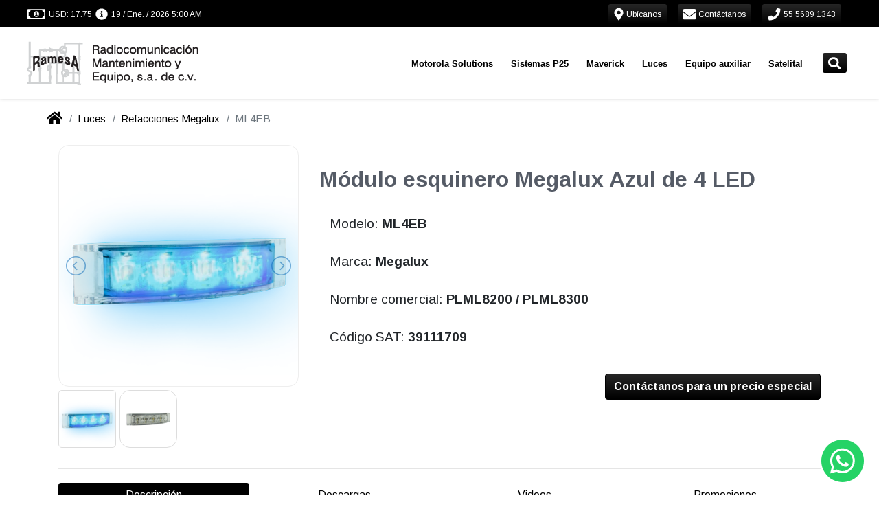

--- FILE ---
content_type: text/plain; charset=utf-8
request_url: https://firestore.googleapis.com/google.firestore.v1.Firestore/Listen/channel?database=projects%2Fgrupopv-mx-firebase%2Fdatabases%2F(default)&VER=8&RID=92302&CVER=22&X-HTTP-Session-Id=gsessionid&%24httpHeaders=X-Goog-Api-Client%3Agl-js%2F%20fire%2F7.10.0%0D%0A&zx=mjyi0hwhejjw&t=1
body_size: -139
content:
51
[[0,["c","-GnZakEB3YlT3C2od7N7uw","",8,12,30000]]]
